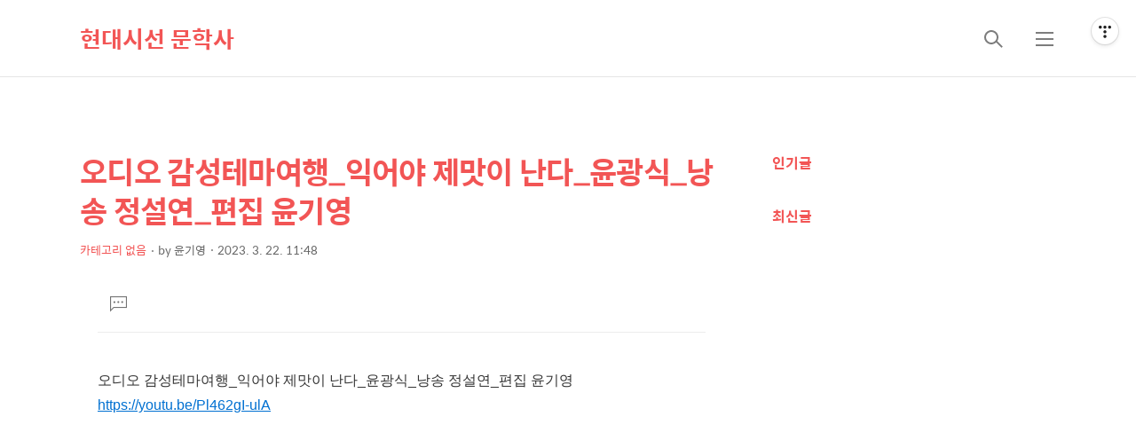

--- FILE ---
content_type: text/html;charset=UTF-8
request_url: https://hdpoem55.tistory.com/12855707
body_size: 40795
content:
<!DOCTYPE html>
<html lang="ko">

                                                                                <head>
                <script type="text/javascript">if (!window.T) { window.T = {} }
window.T.config = {"TOP_SSL_URL":"https://www.tistory.com","PREVIEW":false,"ROLE":"guest","PREV_PAGE":"","NEXT_PAGE":"","BLOG":{"id":5602992,"name":"hdpoem55","title":"현대시선 문학사","isDormancy":false,"nickName":"윤기영","status":"open","profileStatus":"normal"},"NEED_COMMENT_LOGIN":false,"COMMENT_LOGIN_CONFIRM_MESSAGE":"","LOGIN_URL":"https://www.tistory.com/auth/login/?redirectUrl=https://hdpoem55.tistory.com/12855707","DEFAULT_URL":"https://hdpoem55.tistory.com","USER":{"name":null,"homepage":null,"id":0,"profileImage":null},"SUBSCRIPTION":{"status":"none","isConnected":false,"isPending":false,"isWait":false,"isProcessing":false,"isNone":true},"IS_LOGIN":false,"HAS_BLOG":false,"IS_SUPPORT":false,"IS_SCRAPABLE":false,"TOP_URL":"http://www.tistory.com","JOIN_URL":"https://www.tistory.com/member/join","PHASE":"prod","ROLE_GROUP":"visitor"};
window.T.entryInfo = {"entryId":12855707,"isAuthor":false,"categoryId":0,"categoryLabel":null};
window.appInfo = {"domain":"tistory.com","topUrl":"https://www.tistory.com","loginUrl":"https://www.tistory.com/auth/login","logoutUrl":"https://www.tistory.com/auth/logout"};
window.initData = {};

window.TistoryBlog = {
    basePath: "",
    url: "https://hdpoem55.tistory.com",
    tistoryUrl: "https://hdpoem55.tistory.com",
    manageUrl: "https://hdpoem55.tistory.com/manage",
    token: "4s6uSkZNJAZ8eGDcTfwaOT62rW4ep2avEbWekVBSyHUCXfWEUqpefEPgekW3WoEh"
};
var servicePath = "";
var blogURL = "";</script>

                
                
                
                        <!-- BusinessLicenseInfo - START -->
        
            <link href="https://tistory1.daumcdn.net/tistory_admin/userblog/userblog-7c7a62cfef2026f12ec313f0ebcc6daafb4361d7/static/plugin/BusinessLicenseInfo/style.css" rel="stylesheet" type="text/css"/>

            <script>function switchFold(entryId) {
    var businessLayer = document.getElementById("businessInfoLayer_" + entryId);

    if (businessLayer) {
        if (businessLayer.className.indexOf("unfold_license") > 0) {
            businessLayer.className = "business_license_layer";
        } else {
            businessLayer.className = "business_license_layer unfold_license";
        }
    }
}
</script>

        
        <!-- BusinessLicenseInfo - END -->
        <!-- DaumShow - START -->
        <style type="text/css">#daumSearchBox {
    height: 21px;
    background-image: url(//i1.daumcdn.net/imgsrc.search/search_all/show/tistory/plugin/bg_search2_2.gif);
    margin: 5px auto;
    padding: 0;
}

#daumSearchBox input {
    background: none;
    margin: 0;
    padding: 0;
    border: 0;
}

#daumSearchBox #daumLogo {
    width: 34px;
    height: 21px;
    float: left;
    margin-right: 5px;
    background-image: url(//i1.daumcdn.net/img-media/tistory/img/bg_search1_2_2010ci.gif);
}

#daumSearchBox #show_q {
    background-color: transparent;
    border: none;
    font: 12px Gulim, Sans-serif;
    color: #555;
    margin-top: 4px;
    margin-right: 15px;
    float: left;
}

#daumSearchBox #show_btn {
    background-image: url(//i1.daumcdn.net/imgsrc.search/search_all/show/tistory/plugin/bt_search_2.gif);
    width: 37px;
    height: 21px;
    float: left;
    margin: 0;
    cursor: pointer;
    text-indent: -1000em;
}
</style>

        <!-- DaumShow - END -->

<!-- System - START -->

<!-- System - END -->

        <!-- TistoryProfileLayer - START -->
        <link href="https://tistory1.daumcdn.net/tistory_admin/userblog/userblog-7c7a62cfef2026f12ec313f0ebcc6daafb4361d7/static/plugin/TistoryProfileLayer/style.css" rel="stylesheet" type="text/css"/>
<script type="text/javascript" src="https://tistory1.daumcdn.net/tistory_admin/userblog/userblog-7c7a62cfef2026f12ec313f0ebcc6daafb4361d7/static/plugin/TistoryProfileLayer/script.js"></script>

        <!-- TistoryProfileLayer - END -->

                
                <meta http-equiv="X-UA-Compatible" content="IE=Edge">
<meta name="format-detection" content="telephone=no">
<script src="//t1.daumcdn.net/tistory_admin/lib/jquery/jquery-3.5.1.min.js" integrity="sha256-9/aliU8dGd2tb6OSsuzixeV4y/faTqgFtohetphbbj0=" crossorigin="anonymous"></script>
<script type="text/javascript" src="//t1.daumcdn.net/tiara/js/v1/tiara-1.2.0.min.js"></script><meta name="referrer" content="always"/>
<meta name="google-adsense-platform-account" content="ca-host-pub-9691043933427338"/>
<meta name="google-adsense-platform-domain" content="tistory.com"/>
<meta name="description" content="오디오 감성테마여행_익어야 제맛이 난다_윤광식_낭송 정설연_편집 윤기영 https://youtu.be/Pl462gI-ulA"/>
<meta property="og:type" content="article"/>
<meta property="og:url" content="https://hdpoem55.tistory.com/12855707"/>
<meta property="og.article.author" content="윤기영"/>
<meta property="og:site_name" content="현대시선 문학사"/>
<meta property="og:title" content="오디오 감성테마여행_익어야 제맛이 난다_윤광식_낭송 정설연_편집 윤기영"/>
<meta name="by" content="윤기영"/>
<meta property="og:description" content="오디오 감성테마여행_익어야 제맛이 난다_윤광식_낭송 정설연_편집 윤기영 https://youtu.be/Pl462gI-ulA"/>
<meta property="og:image" content="https://img1.daumcdn.net/thumb/R800x0/?scode=mtistory2&fname=https%3A%2F%2Ft1.daumcdn.net%2Ftistory_admin%2Fstatic%2Fimages%2FopenGraph%2Fopengraph.png"/>
<meta name="twitter:card" content="summary_large_image"/>
<meta name="twitter:site" content="@TISTORY"/>
<meta name="twitter:title" content="오디오 감성테마여행_익어야 제맛이 난다_윤광식_낭송 정설연_편집 윤기영"/>
<meta name="twitter:description" content="오디오 감성테마여행_익어야 제맛이 난다_윤광식_낭송 정설연_편집 윤기영 https://youtu.be/Pl462gI-ulA"/>
<meta property="twitter:image" content="https://img1.daumcdn.net/thumb/R800x0/?scode=mtistory2&fname=https%3A%2F%2Ft1.daumcdn.net%2Ftistory_admin%2Fstatic%2Fimages%2FopenGraph%2Fopengraph.png"/>
<meta content="https://hdpoem55.tistory.com/12855707" property="dg:plink" content="https://hdpoem55.tistory.com/12855707"/>
<meta name="plink"/>
<meta name="title" content="오디오 감성테마여행_익어야 제맛이 난다_윤광식_낭송 정설연_편집 윤기영"/>
<meta name="article:media_name" content="현대시선 문학사"/>
<meta property="article:mobile_url" content="https://hdpoem55.tistory.com/m/12855707"/>
<meta property="article:pc_url" content="https://hdpoem55.tistory.com/12855707"/>
<meta property="article:mobile_view_url" content="https://hdpoem55.tistory.com/m/12855707"/>
<meta property="article:pc_view_url" content="https://hdpoem55.tistory.com/12855707"/>
<meta property="article:talk_channel_view_url" content="https://hdpoem55.tistory.com/m/12855707"/>
<meta property="article:pc_service_home" content="https://www.tistory.com"/>
<meta property="article:mobile_service_home" content="https://www.tistory.com/m"/>
<meta property="article:txid" content="5602992_12855707"/>
<meta property="article:published_time" content="2023-03-22T11:48:50+09:00"/>
<meta property="og:regDate" content="20230322114850"/>
<meta property="article:modified_time" content="2023-03-22T11:48:50+09:00"/>
<script type="module" src="https://tistory1.daumcdn.net/tistory_admin/userblog/userblog-7c7a62cfef2026f12ec313f0ebcc6daafb4361d7/static/pc/dist/index.js" defer=""></script>
<script type="text/javascript" src="https://tistory1.daumcdn.net/tistory_admin/userblog/userblog-7c7a62cfef2026f12ec313f0ebcc6daafb4361d7/static/pc/dist/index-legacy.js" defer="" nomodule="true"></script>
<script type="text/javascript" src="https://tistory1.daumcdn.net/tistory_admin/userblog/userblog-7c7a62cfef2026f12ec313f0ebcc6daafb4361d7/static/pc/dist/polyfills-legacy.js" defer="" nomodule="true"></script>
<link rel="icon" sizes="any" href="https://t1.daumcdn.net/tistory_admin/favicon/tistory_favicon_32x32.ico"/>
<link rel="icon" type="image/svg+xml" href="https://t1.daumcdn.net/tistory_admin/top_v2/bi-tistory-favicon.svg"/>
<link rel="apple-touch-icon" href="https://t1.daumcdn.net/tistory_admin/top_v2/tistory-apple-touch-favicon.png"/>
<link rel="stylesheet" type="text/css" href="https://t1.daumcdn.net/tistory_admin/www/style/font.css"/>
<link rel="stylesheet" type="text/css" href="https://tistory1.daumcdn.net/tistory_admin/userblog/userblog-7c7a62cfef2026f12ec313f0ebcc6daafb4361d7/static/style/content.css"/>
<link rel="stylesheet" type="text/css" href="https://tistory1.daumcdn.net/tistory_admin/userblog/userblog-7c7a62cfef2026f12ec313f0ebcc6daafb4361d7/static/pc/dist/index.css"/>
<link rel="stylesheet" type="text/css" href="https://tistory1.daumcdn.net/tistory_admin/userblog/userblog-7c7a62cfef2026f12ec313f0ebcc6daafb4361d7/static/style/uselessPMargin.css"/>
<script type="text/javascript">(function() {
    var tjQuery = jQuery.noConflict(true);
    window.tjQuery = tjQuery;
    window.orgjQuery = window.jQuery; window.jQuery = tjQuery;
    window.jQuery = window.orgjQuery; delete window.orgjQuery;
})()</script>
<script type="text/javascript" src="https://tistory1.daumcdn.net/tistory_admin/userblog/userblog-7c7a62cfef2026f12ec313f0ebcc6daafb4361d7/static/script/base.js"></script>
<script type="text/javascript" src="//developers.kakao.com/sdk/js/kakao.min.js"></script>

                
  <title>오디오 감성테마여행_익어야 제맛이 난다_윤광식_낭송 정설연_편집 윤기영</title>
  <meta name="title" content="오디오 감성테마여행_익어야 제맛이 난다_윤광식_낭송 정설연_편집 윤기영" />
  <meta charset="utf-8" />
  <meta name="viewport"
    content="width=device-width, height=device-height, initial-scale=1, minimum-scale=1.0, maximum-scale=1.0" />
  <meta http-equiv="X-UA-Compatible" content="IE=edge, chrome=1" />

  <link rel="alternate" type="application/rss+xml" title="현대시선 문학사" href="https://hdpoem55.tistory.com/rss" />

  <link rel="stylesheet" href="https://tistory1.daumcdn.net/tistory/0/xf_Magazine/images/webfonticon.css" />
  <link rel="stylesheet" href="https://tistory1.daumcdn.net/tistory/0/xf_Magazine/images/slick.css" />
  <link rel="stylesheet" href="https://tistory1.daumcdn.net/tistory/0/xf_Magazine/style.css" />

  <script src="https://cdnjs.cloudflare.com/ajax/libs/jquery/1.12.4/jquery.js"></script>
  <script src="https://tistory1.daumcdn.net/tistory/0/xf_Magazine/images/slick.js"></script>
  <script src="https://tistory1.daumcdn.net/tistory/0/xf_Magazine/images/iscroll.js"></script>
  <script src="https://tistory1.daumcdn.net/tistory/0/xf_Magazine/images/front.js"></script>
  <script src="https://tistory1.daumcdn.net/tistory/0/xf_Magazine/images/common.js"></script>

                
                
                <style type="text/css">.another_category {
    border: 1px solid #E5E5E5;
    padding: 10px 10px 5px;
    margin: 10px 0;
    clear: both;
}

.another_category h4 {
    font-size: 12px !important;
    margin: 0 !important;
    border-bottom: 1px solid #E5E5E5 !important;
    padding: 2px 0 6px !important;
}

.another_category h4 a {
    font-weight: bold !important;
}

.another_category table {
    table-layout: fixed;
    border-collapse: collapse;
    width: 100% !important;
    margin-top: 10px !important;
}

* html .another_category table {
    width: auto !important;
}

*:first-child + html .another_category table {
    width: auto !important;
}

.another_category th, .another_category td {
    padding: 0 0 4px !important;
}

.another_category th {
    text-align: left;
    font-size: 12px !important;
    font-weight: normal;
    word-break: break-all;
    overflow: hidden;
    line-height: 1.5;
}

.another_category td {
    text-align: right;
    width: 80px;
    font-size: 11px;
}

.another_category th a {
    font-weight: normal;
    text-decoration: none;
    border: none !important;
}

.another_category th a.current {
    font-weight: bold;
    text-decoration: none !important;
    border-bottom: 1px solid !important;
}

.another_category th span {
    font-weight: normal;
    text-decoration: none;
    font: 10px Tahoma, Sans-serif;
    border: none !important;
}

.another_category_color_gray, .another_category_color_gray h4 {
    border-color: #E5E5E5 !important;
}

.another_category_color_gray * {
    color: #909090 !important;
}

.another_category_color_gray th a.current {
    border-color: #909090 !important;
}

.another_category_color_gray h4, .another_category_color_gray h4 a {
    color: #737373 !important;
}

.another_category_color_red, .another_category_color_red h4 {
    border-color: #F6D4D3 !important;
}

.another_category_color_red * {
    color: #E86869 !important;
}

.another_category_color_red th a.current {
    border-color: #E86869 !important;
}

.another_category_color_red h4, .another_category_color_red h4 a {
    color: #ED0908 !important;
}

.another_category_color_green, .another_category_color_green h4 {
    border-color: #CCE7C8 !important;
}

.another_category_color_green * {
    color: #64C05B !important;
}

.another_category_color_green th a.current {
    border-color: #64C05B !important;
}

.another_category_color_green h4, .another_category_color_green h4 a {
    color: #3EA731 !important;
}

.another_category_color_blue, .another_category_color_blue h4 {
    border-color: #C8DAF2 !important;
}

.another_category_color_blue * {
    color: #477FD6 !important;
}

.another_category_color_blue th a.current {
    border-color: #477FD6 !important;
}

.another_category_color_blue h4, .another_category_color_blue h4 a {
    color: #1960CA !important;
}

.another_category_color_violet, .another_category_color_violet h4 {
    border-color: #E1CEEC !important;
}

.another_category_color_violet * {
    color: #9D64C5 !important;
}

.another_category_color_violet th a.current {
    border-color: #9D64C5 !important;
}

.another_category_color_violet h4, .another_category_color_violet h4 a {
    color: #7E2CB5 !important;
}
</style>

                
                <link rel="stylesheet" type="text/css" href="https://tistory1.daumcdn.net/tistory_admin/userblog/userblog-7c7a62cfef2026f12ec313f0ebcc6daafb4361d7/static/style/revenue.css"/>
<link rel="canonical" href="https://hdpoem55.tistory.com/12855707"/>

<!-- BEGIN STRUCTURED_DATA -->
<script type="application/ld+json">
    {"@context":"http://schema.org","@type":"BlogPosting","mainEntityOfPage":{"@id":"https://hdpoem55.tistory.com/12855707","name":null},"url":"https://hdpoem55.tistory.com/12855707","headline":"오디오 감성테마여행_익어야 제맛이 난다_윤광식_낭송 정설연_편집 윤기영","description":"오디오 감성테마여행_익어야 제맛이 난다_윤광식_낭송 정설연_편집 윤기영 https://youtu.be/Pl462gI-ulA","author":{"@type":"Person","name":"윤기영","logo":null},"image":{"@type":"ImageObject","url":"https://img1.daumcdn.net/thumb/R800x0/?scode=mtistory2&fname=https%3A%2F%2Ft1.daumcdn.net%2Ftistory_admin%2Fstatic%2Fimages%2FopenGraph%2Fopengraph.png","width":"800px","height":"800px"},"datePublished":"2023-03-22T11:48:50+09:00","dateModified":"2023-03-22T11:48:50+09:00","publisher":{"@type":"Organization","name":"TISTORY","logo":{"@type":"ImageObject","url":"https://t1.daumcdn.net/tistory_admin/static/images/openGraph/opengraph.png","width":"800px","height":"800px"}}}
</script>
<!-- END STRUCTURED_DATA -->
<link rel="stylesheet" type="text/css" href="https://tistory1.daumcdn.net/tistory_admin/userblog/userblog-7c7a62cfef2026f12ec313f0ebcc6daafb4361d7/static/style/dialog.css"/>
<link rel="stylesheet" type="text/css" href="//t1.daumcdn.net/tistory_admin/www/style/top/font.css"/>
<link rel="stylesheet" type="text/css" href="https://tistory1.daumcdn.net/tistory_admin/userblog/userblog-7c7a62cfef2026f12ec313f0ebcc6daafb4361d7/static/style/postBtn.css"/>
<link rel="stylesheet" type="text/css" href="https://tistory1.daumcdn.net/tistory_admin/userblog/userblog-7c7a62cfef2026f12ec313f0ebcc6daafb4361d7/static/style/tistory.css"/>
<script type="text/javascript" src="https://tistory1.daumcdn.net/tistory_admin/userblog/userblog-7c7a62cfef2026f12ec313f0ebcc6daafb4361d7/static/script/common.js"></script>

                
                </head>

                                                <body id="tt-body-page" class="theme_red">
                
                
                
  <!-- theme -->
  
    <div id="container">
      <div id="header" class="header">
        <div class="inner_header">
          <div class="box_header">
            <h1 class="logo">
              <a href="https://hdpoem55.tistory.com/" title="현대시선 문학사" class="link_logo">
                
                
                  현대시선 문학사
                
              </a>
            </h1>
            <div class="btn_box">
              <!-- GNB -->
              <button type="button" class="btn_util btn_search" title="검색"><span class="blind">검색</span></button>
              <button type="button" class="btn_util btn_menu" title="메뉴"><span class="blind">메뉴</span></button>
            </div>
          </div>
          <!-- fixed menu only detail -->
          <div class="box_header box_fix_header">
            <h2 class="blind">고정 헤더 영역</h2>
            <div class="area_menu">
              <a href="#" title="페이지 뒤로가기" class="btn_util link_back">
                <span class="box_svg">
                  <svg xmlns="http://www.w3.org/2000/svg" width="15" height="26" viewBox="0 0 15 26" class="img_svg">
                    <defs>
                      <path id="mainSlideArrowLeft" d="M12 20L25 7l1.4 1.4L14.8 20l11.6 11.6L25 33z"></path>
                    </defs>
                    <g fill="none" fill-rule="evenodd" transform="translate(-13 -5)">
                      <path d="M0 0h40v40H0z"></path>
                      <mask id="mainSlideArrowLeftMask" fill="#fff">
                        <use xmlns:xlink="http://www.w3.org/1999/xlink" xlink:href="#mainSlideArrowLeft"></use>
                      </mask>
                      <g fill="#fff" fill-opacity="1" mask="url(#mainSlideArrowLeftMask)" class="svg_bg">
                        <path d="M0 0h40v40H0z"></path>
                      </g>
                    </g>
                  </svg>
                </span>
              </a>
              <div class="box_fix_tit">
                <span class="blind">글 제목</span>
                <p class="txt_fix_tit"></p>
              </div>
              <button type="button" class="btn_util btn_menu" title="메뉴"><span class="blind">메뉴</span></button>
            </div>
            <div class="area_util">
              <div class="inner_area_util">
                <button type="button" class="util_like">
                  <span class="blind">좋아요</span>
                  <i class="icon_font icon-favorite-o"></i>
                  <span class="txt_count">-</span>
                </button>
                <div class="box_util">
                  <button type="button" class="util_comment">
                    <span class="blind">댓글달기</span>
                    <i class="icon_font icon-chat-o"></i>
                    <span class="txt_count">-</span>
                  </button>
                  <button type="button" class="util_share">
                    <span class="blind">공유하기</span>
                    <i class="icon_font icon-share-alt-o"></i>
                  </button>
                </div>
              </div>
            </div>
          </div>
        </div>
      </div> <!-- header close -->

      

      <div class="ly_area nav" style="display:none">
        <div class="inner_ly_area">
          <div class="ly_header">
            <h2 class="blind">메뉴 레이어</h2>
            <div class="ly_logo">
              <a href="https://hdpoem55.tistory.com/" title="현대시선 문학사" class="link_logo">
                
                
                  현대시선 문학사
                
              </a>
            </div>
            <button type="button" title="레이어 닫기" class="btn_menu_close btn_ly_close">

            </button>
          </div> <!-- ly_header -->
          <h3 class="blind">메뉴 리스트</h3>

          <div class="tistory_support_menus">
            <ul>
  <li class="t_menu_home first"><a href="/" target="">홈</a></li>
  <li class="t_menu_tag"><a href="/tag" target="">태그</a></li>
  <li class="t_menu_guestbook last"><a href="/guestbook" target="">방명록</a></li>
</ul>
            <ul class="tt_category"><li class=""><a href="/category" class="link_tit"> 분류 전체보기 <span class="c_cnt">(1413)</span> </a>
  <ul class="category_list"><li class=""><a href="/category/%ED%98%84%EB%8C%80%EC%8B%9C%EC%84%A0%20%ED%99%8D%EB%B3%B4%EC%8B%A4" class="link_item"> 현대시선 홍보실 <span class="c_cnt">(228)</span> </a></li>
<li class=""><a href="/category/%EC%A2%8B%EC%9D%80%EA%B8%80" class="link_item"> 좋은글 <span class="c_cnt">(92)</span> </a></li>
<li class=""><a href="/category/%EC%8B%9C%EC%99%80%20%EC%82%AC%EC%A7%84" class="link_item"> 시와 사진 <span class="c_cnt">(105)</span> </a></li>
<li class=""><a href="/category/%ED%98%84%EB%8C%80%EC%9E%90%EC%9E%91%EC%8B%9C" class="link_item"> 현대자작시 <span class="c_cnt">(123)</span> </a></li>
<li class=""><a href="/category/%ED%98%84%EB%8C%80%EB%82%AD%EC%86%A1%EC%8B%9C" class="link_item"> 현대낭송시 <span class="c_cnt">(6)</span> </a></li>
<li class=""><a href="/category/%ED%98%84%EB%8C%80%EC%98%81%EC%83%81%EC%8B%9C" class="link_item"> 현대영상시 <span class="c_cnt">(113)</span> </a></li>
<li class=""><a href="/category/%EC%97%AC%ED%96%89%EC%A0%95%EB%B3%B4" class="link_item"> 여행정보 <span class="c_cnt">(11)</span> </a></li>
<li class=""><a href="/category/%EC%A3%BC%EC%9D%B8%EC%9E%91%EC%97%85%EC%8B%A4" class="link_item"> 주인작업실 <span class="c_cnt">(212)</span> </a>
  <ul class="sub_category_list"><li class=""><a href="/category/%EC%A3%BC%EC%9D%B8%EC%9E%91%EC%97%85%EC%8B%A4/%EB%AE%A4%EC%A7%81%20%EC%84%B8%EC%83%81" class="link_sub_item"> 뮤직 세상 <span class="c_cnt">(22)</span> </a></li>
<li class=""><a href="/category/%EC%A3%BC%EC%9D%B8%EC%9E%91%EC%97%85%EC%8B%A4/%EB%AF%B8%EC%9A%A9%EA%B1%B4%EA%B0%95" class="link_sub_item"> 미용건강 <span class="c_cnt">(15)</span> </a></li>
<li class=""><a href="/category/%EC%A3%BC%EC%9D%B8%EC%9E%91%EC%97%85%EC%8B%A4/%EB%8B%A4%EC%9D%B4%EC%96%B4%ED%8A%B8" class="link_sub_item"> 다이어트 <span class="c_cnt">(17)</span> </a></li>
<li class=""><a href="/category/%EC%A3%BC%EC%9D%B8%EC%9E%91%EC%97%85%EC%8B%A4/%EC%8A%A4%ED%8F%AC%EC%B8%A0%EB%89%B4%EC%8A%A4" class="link_sub_item"> 스포츠뉴스 <span class="c_cnt">(8)</span> </a></li>
<li class=""><a href="/category/%EC%A3%BC%EC%9D%B8%EC%9E%91%EC%97%85%EC%8B%A4/%ED%99%94%EC%A0%9C%EB%8F%99%EC%98%81%EC%83%81" class="link_sub_item"> 화제동영상 <span class="c_cnt">(21)</span> </a></li>
<li class=""><a href="/category/%EC%A3%BC%EC%9D%B8%EC%9E%91%EC%97%85%EC%8B%A4/%EC%9D%B4%EC%9B%83%EB%B8%94%EB%A1%9C%EA%B7%B8" class="link_sub_item"> 이웃블로그 <span class="c_cnt">(3)</span> </a></li>
<li class=""><a href="/category/%EC%A3%BC%EC%9D%B8%EC%9E%91%EC%97%85%EC%8B%A4/%EB%A9%94%EC%9D%BC%20%ED%8E%B8%EC%A7%80" class="link_sub_item"> 메일 편지 <span class="c_cnt">(24)</span> </a></li>
<li class=""><a href="/category/%EC%A3%BC%EC%9D%B8%EC%9E%91%EC%97%85%EC%8B%A4/%EC%9D%B4%EB%AF%B8%EC%A7%80%20%EC%A0%95%EB%B3%B4" class="link_sub_item"> 이미지 정보 <span class="c_cnt">(10)</span> </a></li>
<li class=""><a href="/category/%EC%A3%BC%EC%9D%B8%EC%9E%91%EC%97%85%EC%8B%A4/%ED%8F%AC%ED%84%B0%20%EC%84%B8%EC%83%81" class="link_sub_item"> 포터 세상 <span class="c_cnt">(92)</span> </a></li>
</ul>
</li>
</ul>
</li>
</ul>

          </div>

          <div class="box_home">
          </div>
          <ul class="list_category">
          </ul>
        </div>
      </div> <!-- nav -->
      <div class="ly_area search_area" style="display:none">
        <div class="inner_ly_area">
          <div class="ly_header">
            <h2 class="blind">검색 레이어</h2>
            <div class="ly_logo">
              <a href="https://hdpoem55.tistory.com/" title="현대시선 문학사" class="link_logo">
                
                
                  현대시선 문학사
                
              </a>
            </div>
            <button type="button" title="레이어 닫기" class="btn_menu_close btn_ly_close">
              <span class="box_svg">
                <svg xmlns="http://www.w3.org/2000/svg" width="28" height="28" viewBox="0 0 28 28" class="img_svg">
                  <defs>
                    <path id="searchCloseSvg"
                      d="M33.4 8L32 6.6l-12 12-12-12L6.6 8l12 12-12 12L8 33.4l12-12 12 12 1.4-1.4-12-12z" />
                  </defs>
                </svg>
              </span>
            </button>
          </div> <!-- ly_header -->
          <h3 class="blind">검색 영역</h3>
          <form action="" method="get">
            <legend><span class="blind">컨텐츠 검색</span></legend>
            <div class="box_form">
              
                <label for="search" class="screen_out">블로그 내 검색</label>
                <input id="search" type="text" name="search" title="검색어 입력"
                  placeholder="검색어 입력.." value="" class="inp_search"
                  onkeypress="if (event.keyCode == 13) { try {
    window.location.href = '/search' + '/' + looseURIEncode(document.getElementsByName('search')[0].value);
    document.getElementsByName('search')[0].value = '';
    return false;
} catch (e) {} }">
              
              <button type="button" title="검색어 삭제" class="btn_search_del">
                <svg xmlns="http://www.w3.org/2000/svg" width="36" height="36" viewBox="0 0 36 36" class="img_svg">
                  <defs>
                    <path id="textDelBtnSvg"
                      d="M20 2C10.059 2 2 10.059 2 20s8.059 18 18 18 18-8.059 18-18S29.941 2 20 2zm8 24.6L26.6 28 20 21.4 13.4 28 12 26.6l6.6-6.6-6.6-6.6 1.4-1.4 6.6 6.6 6.6-6.6 1.4 1.4-6.6 6.6 6.6 6.6z" />
                  </defs>
                  <g fill="none" fill-rule="evenodd" transform="translate(-2 -2)">
                    <path d="M0 0h40v40H0z" />
                    <mask id="textDelBtnSvgMask" fill="#fff">
                      <use xlink:href="#textDelBtnSvg" />
                    </mask>
                    <g fill="#000" fill-opacity="1" mask="url(#textDelBtnSvgMask)" class="svg_bg">
                      <path d="M0 0h40v40H0z" />
                    </g>
                  </g>
                </svg>
              </button>
            </div>
          </form>
        </div>
      </div> <!-- search_area -->



      <div class="wrap_content">
        
      </div>

      

      <!-- sub page -->
      <div class="wrap_content wrap_detail_content">
                
            
  <!-- 메인 페이지에서 목록 표현 -->
  
  <!-- // 메인 페이지에서 목록 표현 -->

  <!-- 치환자 <s_article_rep> 적용 -->
  
    <div id="content_permallink_article" class="content sub_content sub_detail">
      <div class="inner_content">
        <div class="section_area detail_area">

          <h2 class="blind">상세 컨텐츠</h2>
          <!-- 글제목 -->
          <div class="box_article_tit">
            <h3 class="blind">본문 제목</h3>
            <p class="txt_sub_tit">오디오 감성테마여행_익어야 제맛이 난다_윤광식_낭송 정설연_편집 윤기영</p>
            <div class="sub_tit_info">
              <span class="category"> <span class="txt_style"><a
                    href="/category">카테고리 없음</a></span></span>

              <p class="info_meta">
                <span class="name">by <span class="txt_style">윤기영</span></span>
                <span class="date">2023. 3. 22. 11:48</span>
                
              </p>
            </div>
          </div>
          <!-- //글제목 -->
          <!-- 본문 -->
          <div class="box_article">
            <h3 class="blind">본문</h3>
            <div class="article_cont" id="article-view">
              <!-- 본문 내용 (치환자 적용 영역) -->
              <div class="article_util">
                <button type="button" class="util_like">
                  <span class="blind">좋아요</span>
                  <i class="icon_font icon-favorite-o"></i>
                  <!-- 좋아요 클릭 시 쿨래스 변경 빈하트 class="icon-favorite-o", 채움 하트 class="icon-favorite" -->
                  <span class="txt_count">-</span>
                </button>
                <div class="box_util">
                  <!-- 댓글 달기 버튼 링크 이슈 있음 by osh -->
                  <button type="button" class="util_comment" href="">
                    <span class="blind">댓글달기</span>
                    <i class="icon_font icon-chat-o"></i>
                    <span class="txt_count">0</span>
                  </button>

                </div>
              </div>

                          <!-- System - START -->

<!-- System - END -->

            <div class="tt_article_useless_p_margin contents_style"><p data-ke-size="size16"><span>오디오 감성테마여행</span><span>_</span><span>익어야 제맛이 난다</span><span>_</span><span>윤광식</span><span>_</span><span>낭송 정설연</span><span>_</span><span>편집 윤기영</span></p>
<p data-ke-size="size16"><span><a href="https://youtu.be/Pl462gI-ulA">https://youtu.be/Pl462gI-ulA</a></span></p>
<figure data-ke-type="video" data-ke-style="alignCenter" data-video-host="youtube" data-video-url="https://www.youtube.com/watch?v=Pl462gI-ulA" data-video-thumbnail="https://blog.kakaocdn.net/dna/bkqYj6/hyR0lkavuH/AAAAAAAAAAAAAAAAAAAAANlCrAOgUE-nGv7VHbhIhti_NBWlZIJdAS952O-kuFoq/img.jpg?credential=yqXZFxpELC7KVnFOS48ylbz2pIh7yKj8&expires=1769871599&allow_ip=&allow_referer=&signature=74SWUlyPTkQwOne4cG1vAZSsznE%3D" data-video-width="860" data-video-height="484" data-video-origin-width="860" data-video-origin-height="484" data-ke-mobilestyle="widthContent" data-video-title="오디오 감성테마여행_익어야 제맛이 난다_윤광식_낭송 정설연_편집 윤기영" data-original-url=""><iframe src="https://www.youtube.com/embed/Pl462gI-ulA" width="860" height="484" frameborder="" allowfullscreen="true"></iframe>
<figcaption style="display: none;"></figcaption>
</figure>
<div id="hwpEditorBoardContent" data-hjsonver="1.0" data-jsonlen="7044">&nbsp;</div></div>
            <!-- System - START -->

<!-- System - END -->

                    <div class="container_postbtn #post_button_group">
  <div class="postbtn_like"><script>window.ReactionButtonType = 'reaction';
window.ReactionApiUrl = '//hdpoem55.tistory.com/reaction';
window.ReactionReqBody = {
    entryId: 12855707
}</script>
<div class="wrap_btn" id="reaction-12855707" data-tistory-react-app="Reaction"></div><div class="wrap_btn wrap_btn_share"><button type="button" class="btn_post sns_btn btn_share" aria-expanded="false" data-thumbnail-url="https://t1.daumcdn.net/tistory_admin/static/images/openGraph/opengraph.png" data-title="오디오 감성테마여행_익어야 제맛이 난다_윤광식_낭송 정설연_편집 윤기영" data-description="오디오 감성테마여행_익어야 제맛이 난다_윤광식_낭송 정설연_편집 윤기영 https://youtu.be/Pl462gI-ulA" data-profile-image="https://tistory1.daumcdn.net/tistory/5602992/attach/cb15b058f76446b696bb7c28e437a8ab" data-profile-name="윤기영" data-pc-url="https://hdpoem55.tistory.com/12855707" data-relative-pc-url="/12855707" data-blog-title="현대시선 문학사"><span class="ico_postbtn ico_share">공유하기</span></button>
  <div class="layer_post" id="tistorySnsLayer"></div>
</div><div class="wrap_btn wrap_btn_etc" data-entry-id="12855707" data-entry-visibility="public" data-category-visibility="public"><button type="button" class="btn_post btn_etc2" aria-expanded="false"><span class="ico_postbtn ico_etc">게시글 관리</span></button>
  <div class="layer_post" id="tistoryEtcLayer"></div>
</div></div>
<button type="button" class="btn_menu_toolbar btn_subscription #subscribe" data-blog-id="5602992" data-url="https://hdpoem55.tistory.com/12855707" data-device="web_pc" data-tiara-action-name="구독 버튼_클릭"><em class="txt_state"></em><strong class="txt_tool_id">현대시선 문학사</strong><span class="img_common_tistory ico_check_type1"></span></button>  <div data-tistory-react-app="SupportButton"></div>
</div>

                    <!-- PostListinCategory - START -->

<!-- PostListinCategory - END -->


            </div>
          </div>
          <!-- //본문 -->

          <!-- 태그 -->
          
          <!-- //태그 -->

          <!-- 관련 글 -->
          
          <!-- //관련 글 -->
          <!-- 댓글 -->

          <div class="box_comment">
            <div data-tistory-react-app="Namecard"></div>
          </div>
          <!-- //댓글 -->
        </div>
      </div>
    </div>
  

            
        

        <!-- page 디자인 -->
        
        <!-- // page 디자인 -->

        

        

        <!-- sidebar -->
        <div id="sidebar" class="sidebar">
          <h2 class="blind">추가 정보</h2>
          
              <div class="section_area">
                <h3 class="tit_section">인기글</h3>
                <ol class="list_article list_sub list_sidebar">
                  
                </ol>
              </div> <!-- 인기글 -->
            
              <div class="section_area">
                <h3 class="tit_section">최신글</h3>
                <ol class="list_article list_sub list_sidebar list_recent">
                  
                </ol>
              </div> <!-- 최신글 -->
            
        </div>
        <!-- // sidebar -->
      </div>
      <!-- // sub page // .wrap_detail_content -->

      <div class="wrap_content">
        <div class="content">
          <div class="section_btm_area">

            <!-- 태그 magz 디자인 -->
            
            <!-- //태그 magz 디자인 -->

            <!-- log magz 디자인 -->
            
            <!-- // log magz 디자인 -->

            
          </div>
        </div>
      </div>

      
      <!-- sub page -->

      

      <div id="footer" class="footer">
        <div class="inner_footer">
          <div class="area_select">
            <div class="box_select">
              <div class="inner_box">
                <select class="opt_select">
                  <option>패밀리사이트</option>
                  
                </select>
              </div>
            </div>
          </div>
          <div class="area_address">
            <div class="info_link">
              
                <a href="https://tistory.com" class="link_info">TISTORY</a>
              
              
              
              
            </div>
            <address class="box_address">
              
              
                <span class="txt_flogo">현대시선 문학사</span>
              

              <span class="txt_address">© Magazine Lab</span>
            </address>
            <div class="area_sns">
              
                <a href="#" title="facebook" class="link_sns link_facebook">
                  <img src="https://tistory1.daumcdn.net/tistory/0/xf_Magazine/images/ico_facebook.svg" alt="페이스북">
                </a>
              
              
                <a href="#" title="twitter" class="link_sns link_twitter">
                  <img src="https://tistory1.daumcdn.net/tistory/0/xf_Magazine/images/ico_twitter.svg" alt="트위터">
                </a>
              
              
                <a href="#" title="instagram" class="link_sns link_instagram">
                  <img src="https://tistory1.daumcdn.net/tistory/0/xf_Magazine/images/ico_instagram.svg" alt="인스타그램">
                </a>
              
              
                <a href="#" title="youtube" class="link_sns link_youtube">
                  <img src="https://tistory1.daumcdn.net/tistory/0/xf_Magazine/images/ico_youtube.svg" alt="유투브">
                </a>
              
              
                <a href="mailto:#" title="mail" class="link_sns link_email">
                  <img src="https://tistory1.daumcdn.net/tistory/0/xf_Magazine/images/ico_mail.svg" alt="메일">
                </a>
              
            </div>
          </div>
        </div> <!-- inner_footer -->
      </div> <!-- footer close -->
    </div> <!-- container close -->
    </div>
  

<div class="#menubar menu_toolbar ">
  <h2 class="screen_out">티스토리툴바</h2>
</div>
<div class="#menubar menu_toolbar "><div class="btn_tool btn_tool_type1" id="menubar_wrapper" data-tistory-react-app="Menubar"></div></div>
<div class="layer_tooltip">
  <div class="inner_layer_tooltip">
    <p class="desc_g"></p>
  </div>
</div>
<div id="editEntry" style="position:absolute;width:1px;height:1px;left:-100px;top:-100px"></div>


                <!-- DragSearchHandler - START -->
<script src="//search1.daumcdn.net/search/statics/common/js/g/search_dragselection.min.js"></script>

<!-- DragSearchHandler - END -->

        <!-- SyntaxHighlight - START -->
        <link href="//cdnjs.cloudflare.com/ajax/libs/highlight.js/10.7.3/styles/atom-one-light.min.css" rel="stylesheet"/><script src="//cdnjs.cloudflare.com/ajax/libs/highlight.js/10.7.3/highlight.min.js"></script>
<script src="//cdnjs.cloudflare.com/ajax/libs/highlight.js/10.7.3/languages/delphi.min.js"></script>
<script src="//cdnjs.cloudflare.com/ajax/libs/highlight.js/10.7.3/languages/php.min.js"></script>
<script src="//cdnjs.cloudflare.com/ajax/libs/highlight.js/10.7.3/languages/python.min.js"></script>
<script src="//cdnjs.cloudflare.com/ajax/libs/highlight.js/10.7.3/languages/r.min.js" defer></script>
<script src="//cdnjs.cloudflare.com/ajax/libs/highlight.js/10.7.3/languages/ruby.min.js"></script>
<script src="//cdnjs.cloudflare.com/ajax/libs/highlight.js/10.7.3/languages/scala.min.js" defer></script>
<script src="//cdnjs.cloudflare.com/ajax/libs/highlight.js/10.7.3/languages/shell.min.js"></script>
<script src="//cdnjs.cloudflare.com/ajax/libs/highlight.js/10.7.3/languages/sql.min.js"></script>
<script src="//cdnjs.cloudflare.com/ajax/libs/highlight.js/10.7.3/languages/swift.min.js" defer></script>
<script src="//cdnjs.cloudflare.com/ajax/libs/highlight.js/10.7.3/languages/typescript.min.js" defer></script>
<script src="//cdnjs.cloudflare.com/ajax/libs/highlight.js/10.7.3/languages/vbnet.min.js" defer></script>
  <script>hljs.initHighlightingOnLoad();</script>


        <!-- SyntaxHighlight - END -->

                
                <div style="margin:0; padding:0; border:none; background:none; float:none; clear:none; z-index:0"></div>
<script type="text/javascript" src="https://tistory1.daumcdn.net/tistory_admin/userblog/userblog-7c7a62cfef2026f12ec313f0ebcc6daafb4361d7/static/script/common.js"></script>
<script type="text/javascript">window.roosevelt_params_queue = window.roosevelt_params_queue || [{channel_id: 'dk', channel_label: '{tistory}'}]</script>
<script type="text/javascript" src="//t1.daumcdn.net/midas/rt/dk_bt/roosevelt_dk_bt.js" async="async"></script>

                
                <script>window.tiara = {"svcDomain":"user.tistory.com","section":"글뷰","trackPage":"글뷰_보기","page":"글뷰","key":"5602992-12855707","customProps":{"userId":"0","blogId":"5602992","entryId":"12855707","role":"guest","trackPage":"글뷰_보기","filterTarget":false},"entry":{"entryId":"12855707","entryTitle":"오디오 감성테마여행_익어야 제맛이 난다_윤광식_낭송 정설연_편집 윤기영","entryType":"POST","categoryName":"카테고리 없음","categoryId":"0","serviceCategoryName":null,"serviceCategoryId":null,"author":"5583048","authorNickname":"윤기영","blogNmae":"현대시선 문학사","image":"","plink":"/12855707","tags":[]},"kakaoAppKey":"3e6ddd834b023f24221217e370daed18","appUserId":"null","thirdProvideAgree":null}</script>
<script type="module" src="https://t1.daumcdn.net/tistory_admin/frontend/tiara/v1.0.6/index.js"></script>
<script src="https://t1.daumcdn.net/tistory_admin/frontend/tiara/v1.0.6/polyfills-legacy.js" nomodule="true" defer="true"></script>
<script src="https://t1.daumcdn.net/tistory_admin/frontend/tiara/v1.0.6/index-legacy.js" nomodule="true" defer="true"></script>

                </body>

</html>